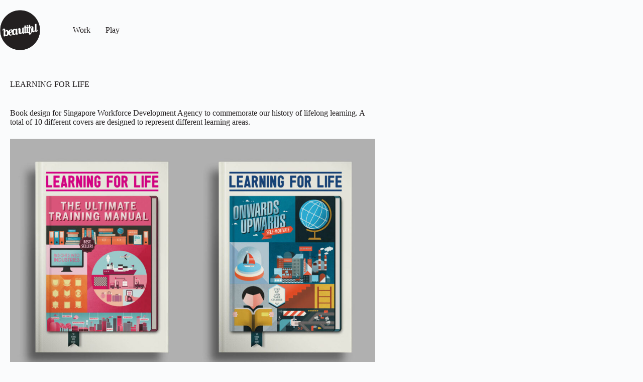

--- FILE ---
content_type: text/html; charset=UTF-8
request_url: https://abeautifuldesign.com.sg/learning-for-life/
body_size: 13470
content:
<!doctype html>
<html lang="en-US">
<head>
	
	<meta charset="UTF-8">
	<meta name="viewport" content="width=device-width, initial-scale=1, maximum-scale=5, viewport-fit=cover">
	<link rel="profile" href="https://gmpg.org/xfn/11">

	<title>LEARNING FOR LIFE &#8211; A Beautiful Design</title>
<meta name='robots' content='max-image-preview:large' />
<link rel='dns-prefetch' href='//www.googletagmanager.com' />
<link rel='dns-prefetch' href='//fonts.googleapis.com' />
<link rel="alternate" type="application/rss+xml" title="A Beautiful Design &raquo; Feed" href="https://abeautifuldesign.com.sg/feed/" />
<link rel="alternate" type="application/rss+xml" title="A Beautiful Design &raquo; Comments Feed" href="https://abeautifuldesign.com.sg/comments/feed/" />
<link rel="alternate" title="oEmbed (JSON)" type="application/json+oembed" href="https://abeautifuldesign.com.sg/wp-json/oembed/1.0/embed?url=https%3A%2F%2Fabeautifuldesign.com.sg%2Flearning-for-life%2F" />
<link rel="alternate" title="oEmbed (XML)" type="text/xml+oembed" href="https://abeautifuldesign.com.sg/wp-json/oembed/1.0/embed?url=https%3A%2F%2Fabeautifuldesign.com.sg%2Flearning-for-life%2F&#038;format=xml" />
<style id='wp-img-auto-sizes-contain-inline-css'>
img:is([sizes=auto i],[sizes^="auto," i]){contain-intrinsic-size:3000px 1500px}
/*# sourceURL=wp-img-auto-sizes-contain-inline-css */
</style>
<link rel='stylesheet' id='blocksy-dynamic-global-css' href='https://abeautifuldesign.com.sg/wp-content/uploads/blocksy/css/global.css?ver=94761' media='all' />
<link rel='stylesheet' id='wp-block-library-css' href='https://abeautifuldesign.com.sg/wp-includes/css/dist/block-library/style.min.css?ver=6.9' media='all' />
<style id='global-styles-inline-css'>
:root{--wp--preset--aspect-ratio--square: 1;--wp--preset--aspect-ratio--4-3: 4/3;--wp--preset--aspect-ratio--3-4: 3/4;--wp--preset--aspect-ratio--3-2: 3/2;--wp--preset--aspect-ratio--2-3: 2/3;--wp--preset--aspect-ratio--16-9: 16/9;--wp--preset--aspect-ratio--9-16: 9/16;--wp--preset--color--black: #000000;--wp--preset--color--cyan-bluish-gray: #abb8c3;--wp--preset--color--white: #ffffff;--wp--preset--color--pale-pink: #f78da7;--wp--preset--color--vivid-red: #cf2e2e;--wp--preset--color--luminous-vivid-orange: #ff6900;--wp--preset--color--luminous-vivid-amber: #fcb900;--wp--preset--color--light-green-cyan: #7bdcb5;--wp--preset--color--vivid-green-cyan: #00d084;--wp--preset--color--pale-cyan-blue: #8ed1fc;--wp--preset--color--vivid-cyan-blue: #0693e3;--wp--preset--color--vivid-purple: #9b51e0;--wp--preset--color--palette-color-1: var(--theme-palette-color-1, #F3C9CB);--wp--preset--color--palette-color-2: var(--theme-palette-color-2, #EC008C);--wp--preset--color--palette-color-3: var(--theme-palette-color-3, #3A4F66);--wp--preset--color--palette-color-4: var(--theme-palette-color-4, #231F20);--wp--preset--color--palette-color-5: var(--theme-palette-color-5, #e1e8ed);--wp--preset--color--palette-color-6: var(--theme-palette-color-6, #f2f5f7);--wp--preset--color--palette-color-7: var(--theme-palette-color-7, #FAFBFC);--wp--preset--color--palette-color-8: var(--theme-palette-color-8, #ffffff);--wp--preset--gradient--vivid-cyan-blue-to-vivid-purple: linear-gradient(135deg,rgb(6,147,227) 0%,rgb(155,81,224) 100%);--wp--preset--gradient--light-green-cyan-to-vivid-green-cyan: linear-gradient(135deg,rgb(122,220,180) 0%,rgb(0,208,130) 100%);--wp--preset--gradient--luminous-vivid-amber-to-luminous-vivid-orange: linear-gradient(135deg,rgb(252,185,0) 0%,rgb(255,105,0) 100%);--wp--preset--gradient--luminous-vivid-orange-to-vivid-red: linear-gradient(135deg,rgb(255,105,0) 0%,rgb(207,46,46) 100%);--wp--preset--gradient--very-light-gray-to-cyan-bluish-gray: linear-gradient(135deg,rgb(238,238,238) 0%,rgb(169,184,195) 100%);--wp--preset--gradient--cool-to-warm-spectrum: linear-gradient(135deg,rgb(74,234,220) 0%,rgb(151,120,209) 20%,rgb(207,42,186) 40%,rgb(238,44,130) 60%,rgb(251,105,98) 80%,rgb(254,248,76) 100%);--wp--preset--gradient--blush-light-purple: linear-gradient(135deg,rgb(255,206,236) 0%,rgb(152,150,240) 100%);--wp--preset--gradient--blush-bordeaux: linear-gradient(135deg,rgb(254,205,165) 0%,rgb(254,45,45) 50%,rgb(107,0,62) 100%);--wp--preset--gradient--luminous-dusk: linear-gradient(135deg,rgb(255,203,112) 0%,rgb(199,81,192) 50%,rgb(65,88,208) 100%);--wp--preset--gradient--pale-ocean: linear-gradient(135deg,rgb(255,245,203) 0%,rgb(182,227,212) 50%,rgb(51,167,181) 100%);--wp--preset--gradient--electric-grass: linear-gradient(135deg,rgb(202,248,128) 0%,rgb(113,206,126) 100%);--wp--preset--gradient--midnight: linear-gradient(135deg,rgb(2,3,129) 0%,rgb(40,116,252) 100%);--wp--preset--gradient--juicy-peach: linear-gradient(to right, #ffecd2 0%, #fcb69f 100%);--wp--preset--gradient--young-passion: linear-gradient(to right, #ff8177 0%, #ff867a 0%, #ff8c7f 21%, #f99185 52%, #cf556c 78%, #b12a5b 100%);--wp--preset--gradient--true-sunset: linear-gradient(to right, #fa709a 0%, #fee140 100%);--wp--preset--gradient--morpheus-den: linear-gradient(to top, #30cfd0 0%, #330867 100%);--wp--preset--gradient--plum-plate: linear-gradient(135deg, #667eea 0%, #764ba2 100%);--wp--preset--gradient--aqua-splash: linear-gradient(15deg, #13547a 0%, #80d0c7 100%);--wp--preset--gradient--love-kiss: linear-gradient(to top, #ff0844 0%, #ffb199 100%);--wp--preset--gradient--new-retrowave: linear-gradient(to top, #3b41c5 0%, #a981bb 49%, #ffc8a9 100%);--wp--preset--gradient--plum-bath: linear-gradient(to top, #cc208e 0%, #6713d2 100%);--wp--preset--gradient--high-flight: linear-gradient(to right, #0acffe 0%, #495aff 100%);--wp--preset--gradient--teen-party: linear-gradient(-225deg, #FF057C 0%, #8D0B93 50%, #321575 100%);--wp--preset--gradient--fabled-sunset: linear-gradient(-225deg, #231557 0%, #44107A 29%, #FF1361 67%, #FFF800 100%);--wp--preset--gradient--arielle-smile: radial-gradient(circle 248px at center, #16d9e3 0%, #30c7ec 47%, #46aef7 100%);--wp--preset--gradient--itmeo-branding: linear-gradient(180deg, #2af598 0%, #009efd 100%);--wp--preset--gradient--deep-blue: linear-gradient(to right, #6a11cb 0%, #2575fc 100%);--wp--preset--gradient--strong-bliss: linear-gradient(to right, #f78ca0 0%, #f9748f 19%, #fd868c 60%, #fe9a8b 100%);--wp--preset--gradient--sweet-period: linear-gradient(to top, #3f51b1 0%, #5a55ae 13%, #7b5fac 25%, #8f6aae 38%, #a86aa4 50%, #cc6b8e 62%, #f18271 75%, #f3a469 87%, #f7c978 100%);--wp--preset--gradient--purple-division: linear-gradient(to top, #7028e4 0%, #e5b2ca 100%);--wp--preset--gradient--cold-evening: linear-gradient(to top, #0c3483 0%, #a2b6df 100%, #6b8cce 100%, #a2b6df 100%);--wp--preset--gradient--mountain-rock: linear-gradient(to right, #868f96 0%, #596164 100%);--wp--preset--gradient--desert-hump: linear-gradient(to top, #c79081 0%, #dfa579 100%);--wp--preset--gradient--ethernal-constance: linear-gradient(to top, #09203f 0%, #537895 100%);--wp--preset--gradient--happy-memories: linear-gradient(-60deg, #ff5858 0%, #f09819 100%);--wp--preset--gradient--grown-early: linear-gradient(to top, #0ba360 0%, #3cba92 100%);--wp--preset--gradient--morning-salad: linear-gradient(-225deg, #B7F8DB 0%, #50A7C2 100%);--wp--preset--gradient--night-call: linear-gradient(-225deg, #AC32E4 0%, #7918F2 48%, #4801FF 100%);--wp--preset--gradient--mind-crawl: linear-gradient(-225deg, #473B7B 0%, #3584A7 51%, #30D2BE 100%);--wp--preset--gradient--angel-care: linear-gradient(-225deg, #FFE29F 0%, #FFA99F 48%, #FF719A 100%);--wp--preset--gradient--juicy-cake: linear-gradient(to top, #e14fad 0%, #f9d423 100%);--wp--preset--gradient--rich-metal: linear-gradient(to right, #d7d2cc 0%, #304352 100%);--wp--preset--gradient--mole-hall: linear-gradient(-20deg, #616161 0%, #9bc5c3 100%);--wp--preset--gradient--cloudy-knoxville: linear-gradient(120deg, #fdfbfb 0%, #ebedee 100%);--wp--preset--gradient--soft-grass: linear-gradient(to top, #c1dfc4 0%, #deecdd 100%);--wp--preset--gradient--saint-petersburg: linear-gradient(135deg, #f5f7fa 0%, #c3cfe2 100%);--wp--preset--gradient--everlasting-sky: linear-gradient(135deg, #fdfcfb 0%, #e2d1c3 100%);--wp--preset--gradient--kind-steel: linear-gradient(-20deg, #e9defa 0%, #fbfcdb 100%);--wp--preset--gradient--over-sun: linear-gradient(60deg, #abecd6 0%, #fbed96 100%);--wp--preset--gradient--premium-white: linear-gradient(to top, #d5d4d0 0%, #d5d4d0 1%, #eeeeec 31%, #efeeec 75%, #e9e9e7 100%);--wp--preset--gradient--clean-mirror: linear-gradient(45deg, #93a5cf 0%, #e4efe9 100%);--wp--preset--gradient--wild-apple: linear-gradient(to top, #d299c2 0%, #fef9d7 100%);--wp--preset--gradient--snow-again: linear-gradient(to top, #e6e9f0 0%, #eef1f5 100%);--wp--preset--gradient--confident-cloud: linear-gradient(to top, #dad4ec 0%, #dad4ec 1%, #f3e7e9 100%);--wp--preset--gradient--glass-water: linear-gradient(to top, #dfe9f3 0%, white 100%);--wp--preset--gradient--perfect-white: linear-gradient(-225deg, #E3FDF5 0%, #FFE6FA 100%);--wp--preset--font-size--small: 13px;--wp--preset--font-size--medium: 20px;--wp--preset--font-size--large: clamp(22px, 1.375rem + ((1vw - 3.2px) * 0.625), 30px);--wp--preset--font-size--x-large: clamp(30px, 1.875rem + ((1vw - 3.2px) * 1.563), 50px);--wp--preset--font-size--xx-large: clamp(45px, 2.813rem + ((1vw - 3.2px) * 2.734), 80px);--wp--preset--spacing--20: 0.44rem;--wp--preset--spacing--30: 0.67rem;--wp--preset--spacing--40: 1rem;--wp--preset--spacing--50: 1.5rem;--wp--preset--spacing--60: 2.25rem;--wp--preset--spacing--70: 3.38rem;--wp--preset--spacing--80: 5.06rem;--wp--preset--shadow--natural: 6px 6px 9px rgba(0, 0, 0, 0.2);--wp--preset--shadow--deep: 12px 12px 50px rgba(0, 0, 0, 0.4);--wp--preset--shadow--sharp: 6px 6px 0px rgba(0, 0, 0, 0.2);--wp--preset--shadow--outlined: 6px 6px 0px -3px rgb(255, 255, 255), 6px 6px rgb(0, 0, 0);--wp--preset--shadow--crisp: 6px 6px 0px rgb(0, 0, 0);}:root { --wp--style--global--content-size: var(--theme-block-max-width);--wp--style--global--wide-size: var(--theme-block-wide-max-width); }:where(body) { margin: 0; }.wp-site-blocks > .alignleft { float: left; margin-right: 2em; }.wp-site-blocks > .alignright { float: right; margin-left: 2em; }.wp-site-blocks > .aligncenter { justify-content: center; margin-left: auto; margin-right: auto; }:where(.wp-site-blocks) > * { margin-block-start: var(--theme-content-spacing); margin-block-end: 0; }:where(.wp-site-blocks) > :first-child { margin-block-start: 0; }:where(.wp-site-blocks) > :last-child { margin-block-end: 0; }:root { --wp--style--block-gap: var(--theme-content-spacing); }:root :where(.is-layout-flow) > :first-child{margin-block-start: 0;}:root :where(.is-layout-flow) > :last-child{margin-block-end: 0;}:root :where(.is-layout-flow) > *{margin-block-start: var(--theme-content-spacing);margin-block-end: 0;}:root :where(.is-layout-constrained) > :first-child{margin-block-start: 0;}:root :where(.is-layout-constrained) > :last-child{margin-block-end: 0;}:root :where(.is-layout-constrained) > *{margin-block-start: var(--theme-content-spacing);margin-block-end: 0;}:root :where(.is-layout-flex){gap: var(--theme-content-spacing);}:root :where(.is-layout-grid){gap: var(--theme-content-spacing);}.is-layout-flow > .alignleft{float: left;margin-inline-start: 0;margin-inline-end: 2em;}.is-layout-flow > .alignright{float: right;margin-inline-start: 2em;margin-inline-end: 0;}.is-layout-flow > .aligncenter{margin-left: auto !important;margin-right: auto !important;}.is-layout-constrained > .alignleft{float: left;margin-inline-start: 0;margin-inline-end: 2em;}.is-layout-constrained > .alignright{float: right;margin-inline-start: 2em;margin-inline-end: 0;}.is-layout-constrained > .aligncenter{margin-left: auto !important;margin-right: auto !important;}.is-layout-constrained > :where(:not(.alignleft):not(.alignright):not(.alignfull)){max-width: var(--wp--style--global--content-size);margin-left: auto !important;margin-right: auto !important;}.is-layout-constrained > .alignwide{max-width: var(--wp--style--global--wide-size);}body .is-layout-flex{display: flex;}.is-layout-flex{flex-wrap: wrap;align-items: center;}.is-layout-flex > :is(*, div){margin: 0;}body .is-layout-grid{display: grid;}.is-layout-grid > :is(*, div){margin: 0;}body{padding-top: 0px;padding-right: 0px;padding-bottom: 0px;padding-left: 0px;}:root :where(.wp-element-button, .wp-block-button__link){font-style: inherit;font-weight: inherit;letter-spacing: inherit;text-transform: inherit;}.has-black-color{color: var(--wp--preset--color--black) !important;}.has-cyan-bluish-gray-color{color: var(--wp--preset--color--cyan-bluish-gray) !important;}.has-white-color{color: var(--wp--preset--color--white) !important;}.has-pale-pink-color{color: var(--wp--preset--color--pale-pink) !important;}.has-vivid-red-color{color: var(--wp--preset--color--vivid-red) !important;}.has-luminous-vivid-orange-color{color: var(--wp--preset--color--luminous-vivid-orange) !important;}.has-luminous-vivid-amber-color{color: var(--wp--preset--color--luminous-vivid-amber) !important;}.has-light-green-cyan-color{color: var(--wp--preset--color--light-green-cyan) !important;}.has-vivid-green-cyan-color{color: var(--wp--preset--color--vivid-green-cyan) !important;}.has-pale-cyan-blue-color{color: var(--wp--preset--color--pale-cyan-blue) !important;}.has-vivid-cyan-blue-color{color: var(--wp--preset--color--vivid-cyan-blue) !important;}.has-vivid-purple-color{color: var(--wp--preset--color--vivid-purple) !important;}.has-palette-color-1-color{color: var(--wp--preset--color--palette-color-1) !important;}.has-palette-color-2-color{color: var(--wp--preset--color--palette-color-2) !important;}.has-palette-color-3-color{color: var(--wp--preset--color--palette-color-3) !important;}.has-palette-color-4-color{color: var(--wp--preset--color--palette-color-4) !important;}.has-palette-color-5-color{color: var(--wp--preset--color--palette-color-5) !important;}.has-palette-color-6-color{color: var(--wp--preset--color--palette-color-6) !important;}.has-palette-color-7-color{color: var(--wp--preset--color--palette-color-7) !important;}.has-palette-color-8-color{color: var(--wp--preset--color--palette-color-8) !important;}.has-black-background-color{background-color: var(--wp--preset--color--black) !important;}.has-cyan-bluish-gray-background-color{background-color: var(--wp--preset--color--cyan-bluish-gray) !important;}.has-white-background-color{background-color: var(--wp--preset--color--white) !important;}.has-pale-pink-background-color{background-color: var(--wp--preset--color--pale-pink) !important;}.has-vivid-red-background-color{background-color: var(--wp--preset--color--vivid-red) !important;}.has-luminous-vivid-orange-background-color{background-color: var(--wp--preset--color--luminous-vivid-orange) !important;}.has-luminous-vivid-amber-background-color{background-color: var(--wp--preset--color--luminous-vivid-amber) !important;}.has-light-green-cyan-background-color{background-color: var(--wp--preset--color--light-green-cyan) !important;}.has-vivid-green-cyan-background-color{background-color: var(--wp--preset--color--vivid-green-cyan) !important;}.has-pale-cyan-blue-background-color{background-color: var(--wp--preset--color--pale-cyan-blue) !important;}.has-vivid-cyan-blue-background-color{background-color: var(--wp--preset--color--vivid-cyan-blue) !important;}.has-vivid-purple-background-color{background-color: var(--wp--preset--color--vivid-purple) !important;}.has-palette-color-1-background-color{background-color: var(--wp--preset--color--palette-color-1) !important;}.has-palette-color-2-background-color{background-color: var(--wp--preset--color--palette-color-2) !important;}.has-palette-color-3-background-color{background-color: var(--wp--preset--color--palette-color-3) !important;}.has-palette-color-4-background-color{background-color: var(--wp--preset--color--palette-color-4) !important;}.has-palette-color-5-background-color{background-color: var(--wp--preset--color--palette-color-5) !important;}.has-palette-color-6-background-color{background-color: var(--wp--preset--color--palette-color-6) !important;}.has-palette-color-7-background-color{background-color: var(--wp--preset--color--palette-color-7) !important;}.has-palette-color-8-background-color{background-color: var(--wp--preset--color--palette-color-8) !important;}.has-black-border-color{border-color: var(--wp--preset--color--black) !important;}.has-cyan-bluish-gray-border-color{border-color: var(--wp--preset--color--cyan-bluish-gray) !important;}.has-white-border-color{border-color: var(--wp--preset--color--white) !important;}.has-pale-pink-border-color{border-color: var(--wp--preset--color--pale-pink) !important;}.has-vivid-red-border-color{border-color: var(--wp--preset--color--vivid-red) !important;}.has-luminous-vivid-orange-border-color{border-color: var(--wp--preset--color--luminous-vivid-orange) !important;}.has-luminous-vivid-amber-border-color{border-color: var(--wp--preset--color--luminous-vivid-amber) !important;}.has-light-green-cyan-border-color{border-color: var(--wp--preset--color--light-green-cyan) !important;}.has-vivid-green-cyan-border-color{border-color: var(--wp--preset--color--vivid-green-cyan) !important;}.has-pale-cyan-blue-border-color{border-color: var(--wp--preset--color--pale-cyan-blue) !important;}.has-vivid-cyan-blue-border-color{border-color: var(--wp--preset--color--vivid-cyan-blue) !important;}.has-vivid-purple-border-color{border-color: var(--wp--preset--color--vivid-purple) !important;}.has-palette-color-1-border-color{border-color: var(--wp--preset--color--palette-color-1) !important;}.has-palette-color-2-border-color{border-color: var(--wp--preset--color--palette-color-2) !important;}.has-palette-color-3-border-color{border-color: var(--wp--preset--color--palette-color-3) !important;}.has-palette-color-4-border-color{border-color: var(--wp--preset--color--palette-color-4) !important;}.has-palette-color-5-border-color{border-color: var(--wp--preset--color--palette-color-5) !important;}.has-palette-color-6-border-color{border-color: var(--wp--preset--color--palette-color-6) !important;}.has-palette-color-7-border-color{border-color: var(--wp--preset--color--palette-color-7) !important;}.has-palette-color-8-border-color{border-color: var(--wp--preset--color--palette-color-8) !important;}.has-vivid-cyan-blue-to-vivid-purple-gradient-background{background: var(--wp--preset--gradient--vivid-cyan-blue-to-vivid-purple) !important;}.has-light-green-cyan-to-vivid-green-cyan-gradient-background{background: var(--wp--preset--gradient--light-green-cyan-to-vivid-green-cyan) !important;}.has-luminous-vivid-amber-to-luminous-vivid-orange-gradient-background{background: var(--wp--preset--gradient--luminous-vivid-amber-to-luminous-vivid-orange) !important;}.has-luminous-vivid-orange-to-vivid-red-gradient-background{background: var(--wp--preset--gradient--luminous-vivid-orange-to-vivid-red) !important;}.has-very-light-gray-to-cyan-bluish-gray-gradient-background{background: var(--wp--preset--gradient--very-light-gray-to-cyan-bluish-gray) !important;}.has-cool-to-warm-spectrum-gradient-background{background: var(--wp--preset--gradient--cool-to-warm-spectrum) !important;}.has-blush-light-purple-gradient-background{background: var(--wp--preset--gradient--blush-light-purple) !important;}.has-blush-bordeaux-gradient-background{background: var(--wp--preset--gradient--blush-bordeaux) !important;}.has-luminous-dusk-gradient-background{background: var(--wp--preset--gradient--luminous-dusk) !important;}.has-pale-ocean-gradient-background{background: var(--wp--preset--gradient--pale-ocean) !important;}.has-electric-grass-gradient-background{background: var(--wp--preset--gradient--electric-grass) !important;}.has-midnight-gradient-background{background: var(--wp--preset--gradient--midnight) !important;}.has-juicy-peach-gradient-background{background: var(--wp--preset--gradient--juicy-peach) !important;}.has-young-passion-gradient-background{background: var(--wp--preset--gradient--young-passion) !important;}.has-true-sunset-gradient-background{background: var(--wp--preset--gradient--true-sunset) !important;}.has-morpheus-den-gradient-background{background: var(--wp--preset--gradient--morpheus-den) !important;}.has-plum-plate-gradient-background{background: var(--wp--preset--gradient--plum-plate) !important;}.has-aqua-splash-gradient-background{background: var(--wp--preset--gradient--aqua-splash) !important;}.has-love-kiss-gradient-background{background: var(--wp--preset--gradient--love-kiss) !important;}.has-new-retrowave-gradient-background{background: var(--wp--preset--gradient--new-retrowave) !important;}.has-plum-bath-gradient-background{background: var(--wp--preset--gradient--plum-bath) !important;}.has-high-flight-gradient-background{background: var(--wp--preset--gradient--high-flight) !important;}.has-teen-party-gradient-background{background: var(--wp--preset--gradient--teen-party) !important;}.has-fabled-sunset-gradient-background{background: var(--wp--preset--gradient--fabled-sunset) !important;}.has-arielle-smile-gradient-background{background: var(--wp--preset--gradient--arielle-smile) !important;}.has-itmeo-branding-gradient-background{background: var(--wp--preset--gradient--itmeo-branding) !important;}.has-deep-blue-gradient-background{background: var(--wp--preset--gradient--deep-blue) !important;}.has-strong-bliss-gradient-background{background: var(--wp--preset--gradient--strong-bliss) !important;}.has-sweet-period-gradient-background{background: var(--wp--preset--gradient--sweet-period) !important;}.has-purple-division-gradient-background{background: var(--wp--preset--gradient--purple-division) !important;}.has-cold-evening-gradient-background{background: var(--wp--preset--gradient--cold-evening) !important;}.has-mountain-rock-gradient-background{background: var(--wp--preset--gradient--mountain-rock) !important;}.has-desert-hump-gradient-background{background: var(--wp--preset--gradient--desert-hump) !important;}.has-ethernal-constance-gradient-background{background: var(--wp--preset--gradient--ethernal-constance) !important;}.has-happy-memories-gradient-background{background: var(--wp--preset--gradient--happy-memories) !important;}.has-grown-early-gradient-background{background: var(--wp--preset--gradient--grown-early) !important;}.has-morning-salad-gradient-background{background: var(--wp--preset--gradient--morning-salad) !important;}.has-night-call-gradient-background{background: var(--wp--preset--gradient--night-call) !important;}.has-mind-crawl-gradient-background{background: var(--wp--preset--gradient--mind-crawl) !important;}.has-angel-care-gradient-background{background: var(--wp--preset--gradient--angel-care) !important;}.has-juicy-cake-gradient-background{background: var(--wp--preset--gradient--juicy-cake) !important;}.has-rich-metal-gradient-background{background: var(--wp--preset--gradient--rich-metal) !important;}.has-mole-hall-gradient-background{background: var(--wp--preset--gradient--mole-hall) !important;}.has-cloudy-knoxville-gradient-background{background: var(--wp--preset--gradient--cloudy-knoxville) !important;}.has-soft-grass-gradient-background{background: var(--wp--preset--gradient--soft-grass) !important;}.has-saint-petersburg-gradient-background{background: var(--wp--preset--gradient--saint-petersburg) !important;}.has-everlasting-sky-gradient-background{background: var(--wp--preset--gradient--everlasting-sky) !important;}.has-kind-steel-gradient-background{background: var(--wp--preset--gradient--kind-steel) !important;}.has-over-sun-gradient-background{background: var(--wp--preset--gradient--over-sun) !important;}.has-premium-white-gradient-background{background: var(--wp--preset--gradient--premium-white) !important;}.has-clean-mirror-gradient-background{background: var(--wp--preset--gradient--clean-mirror) !important;}.has-wild-apple-gradient-background{background: var(--wp--preset--gradient--wild-apple) !important;}.has-snow-again-gradient-background{background: var(--wp--preset--gradient--snow-again) !important;}.has-confident-cloud-gradient-background{background: var(--wp--preset--gradient--confident-cloud) !important;}.has-glass-water-gradient-background{background: var(--wp--preset--gradient--glass-water) !important;}.has-perfect-white-gradient-background{background: var(--wp--preset--gradient--perfect-white) !important;}.has-small-font-size{font-size: var(--wp--preset--font-size--small) !important;}.has-medium-font-size{font-size: var(--wp--preset--font-size--medium) !important;}.has-large-font-size{font-size: var(--wp--preset--font-size--large) !important;}.has-x-large-font-size{font-size: var(--wp--preset--font-size--x-large) !important;}.has-xx-large-font-size{font-size: var(--wp--preset--font-size--xx-large) !important;}
:root :where(.wp-block-pullquote){font-size: clamp(0.984em, 0.984rem + ((1vw - 0.2em) * 0.645), 1.5em);line-height: 1.6;}
/*# sourceURL=global-styles-inline-css */
</style>
<link rel='stylesheet' id='parent-style-css' href='https://abeautifuldesign.com.sg/wp-content/themes/blocksy/style.css?ver=6.9' media='all' />
<link rel='stylesheet' id='blocksy-child-style-css' href='https://abeautifuldesign.com.sg/wp-content/themes/blocksy-child/style.css?ver=6.9' media='all' />
<link rel='stylesheet' id='blocksy-fonts-font-source-google-css' href='https://fonts.googleapis.com/css2?family=Inter:wght@400;500;600;700&#038;display=swap' media='all' />
<link rel='stylesheet' id='ct-main-styles-css' href='https://abeautifuldesign.com.sg/wp-content/themes/blocksy/static/bundle/main.min.css?ver=2.1.25' media='all' />
<link rel='stylesheet' id='ct-elementor-styles-css' href='https://abeautifuldesign.com.sg/wp-content/themes/blocksy/static/bundle/elementor-frontend.min.css?ver=2.1.25' media='all' />
<link rel='stylesheet' id='elementor-frontend-css' href='https://abeautifuldesign.com.sg/wp-content/plugins/elementor/assets/css/frontend.min.css?ver=3.34.2' media='all' />
<link rel='stylesheet' id='widget-image-css' href='https://abeautifuldesign.com.sg/wp-content/plugins/elementor/assets/css/widget-image.min.css?ver=3.34.2' media='all' />
<link rel='stylesheet' id='widget-heading-css' href='https://abeautifuldesign.com.sg/wp-content/plugins/elementor/assets/css/widget-heading.min.css?ver=3.34.2' media='all' />
<link rel='stylesheet' id='elementor-icons-css' href='https://abeautifuldesign.com.sg/wp-content/plugins/elementor/assets/lib/eicons/css/elementor-icons.min.css?ver=5.46.0' media='all' />
<link rel='stylesheet' id='elementor-post-5-css' href='https://abeautifuldesign.com.sg/wp-content/uploads/elementor/css/post-5.css?ver=1769140284' media='all' />
<link rel='stylesheet' id='elementor-post-166-css' href='https://abeautifuldesign.com.sg/wp-content/uploads/elementor/css/post-166.css?ver=1769140285' media='all' />
<link rel='stylesheet' id='elementor-post-162-css' href='https://abeautifuldesign.com.sg/wp-content/uploads/elementor/css/post-162.css?ver=1769140652' media='all' />
<link rel='stylesheet' id='elementor-gf-local-roboto-css' href='https://abeautifuldesign.com.sg/wp-content/uploads/elementor/google-fonts/css/roboto.css?ver=1751421393' media='all' />
<link rel='stylesheet' id='elementor-gf-local-robotoslab-css' href='https://abeautifuldesign.com.sg/wp-content/uploads/elementor/google-fonts/css/robotoslab.css?ver=1751421398' media='all' />
<script src="https://abeautifuldesign.com.sg/wp-includes/js/jquery/jquery.min.js?ver=3.7.1" id="jquery-core-js"></script>
<script src="https://abeautifuldesign.com.sg/wp-includes/js/jquery/jquery-migrate.min.js?ver=3.4.1" id="jquery-migrate-js"></script>

<!-- Google tag (gtag.js) snippet added by Site Kit -->
<!-- Google Analytics snippet added by Site Kit -->
<script src="https://www.googletagmanager.com/gtag/js?id=G-VECR5PQG06" id="google_gtagjs-js" async></script>
<script id="google_gtagjs-js-after">
window.dataLayer = window.dataLayer || [];function gtag(){dataLayer.push(arguments);}
gtag("set","linker",{"domains":["abeautifuldesign.com.sg"]});
gtag("js", new Date());
gtag("set", "developer_id.dZTNiMT", true);
gtag("config", "G-VECR5PQG06");
//# sourceURL=google_gtagjs-js-after
</script>
<link rel="https://api.w.org/" href="https://abeautifuldesign.com.sg/wp-json/" /><link rel="alternate" title="JSON" type="application/json" href="https://abeautifuldesign.com.sg/wp-json/wp/v2/posts/427" /><link rel="EditURI" type="application/rsd+xml" title="RSD" href="https://abeautifuldesign.com.sg/xmlrpc.php?rsd" />
<meta name="generator" content="WordPress 6.9" />
<link rel="canonical" href="https://abeautifuldesign.com.sg/learning-for-life/" />
<link rel='shortlink' href='https://abeautifuldesign.com.sg/?p=427' />
<meta name="generator" content="Site Kit by Google 1.170.0" /><noscript><link rel='stylesheet' href='https://abeautifuldesign.com.sg/wp-content/themes/blocksy/static/bundle/no-scripts.min.css' type='text/css'></noscript>
<style id="ct-main-styles-inline-css">[data-header*="type-1"] {--has-transparent-header:1;}</style>
<meta name="generator" content="Elementor 3.34.2; features: additional_custom_breakpoints; settings: css_print_method-external, google_font-enabled, font_display-swap">
			<style>
				.e-con.e-parent:nth-of-type(n+4):not(.e-lazyloaded):not(.e-no-lazyload),
				.e-con.e-parent:nth-of-type(n+4):not(.e-lazyloaded):not(.e-no-lazyload) * {
					background-image: none !important;
				}
				@media screen and (max-height: 1024px) {
					.e-con.e-parent:nth-of-type(n+3):not(.e-lazyloaded):not(.e-no-lazyload),
					.e-con.e-parent:nth-of-type(n+3):not(.e-lazyloaded):not(.e-no-lazyload) * {
						background-image: none !important;
					}
				}
				@media screen and (max-height: 640px) {
					.e-con.e-parent:nth-of-type(n+2):not(.e-lazyloaded):not(.e-no-lazyload),
					.e-con.e-parent:nth-of-type(n+2):not(.e-lazyloaded):not(.e-no-lazyload) * {
						background-image: none !important;
					}
				}
			</style>
			<link rel="icon" href="https://abeautifuldesign.com.sg/wp-content/uploads/2022/12/cropped-abeautifuldesign-logo-32x32.png" sizes="32x32" />
<link rel="icon" href="https://abeautifuldesign.com.sg/wp-content/uploads/2022/12/cropped-abeautifuldesign-logo-192x192.png" sizes="192x192" />
<link rel="apple-touch-icon" href="https://abeautifuldesign.com.sg/wp-content/uploads/2022/12/cropped-abeautifuldesign-logo-180x180.png" />
<meta name="msapplication-TileImage" content="https://abeautifuldesign.com.sg/wp-content/uploads/2022/12/cropped-abeautifuldesign-logo-270x270.png" />
	</head>


<body class="wp-singular post-template-default single single-post postid-427 single-format-standard wp-custom-logo wp-embed-responsive wp-theme-blocksy wp-child-theme-blocksy-child elementor-default elementor-kit-5 elementor-page-162 ct-elementor-default-template" data-link="type-2" data-prefix="single_blog_post" data-header="type-1" data-footer="type-1" itemscope="itemscope" itemtype="https://schema.org/Blog">

<a class="skip-link screen-reader-text" href="#main">Skip to content</a><div class="ct-drawer-canvas" data-location="start"></div>
<div id="main-container">
	<header id="header" class="ct-header" data-id="type-1" itemscope="" itemtype="https://schema.org/WPHeader"><div data-device="desktop" data-transparent=""><div data-row="middle" data-column-set="1" data-transparent-row="yes"><div class="ct-container-fluid"><div data-column="start" data-placements="1"><div data-items="primary">
<div	class="site-branding"
	data-id="logo"		itemscope="itemscope" itemtype="https://schema.org/Organization">

			<a href="https://abeautifuldesign.com.sg/" class="site-logo-container" rel="home" itemprop="url" ><img loading="lazy" width="512" height="512" src="https://abeautifuldesign.com.sg/wp-content/uploads/2022/12/abeautifuldesign-logo.png" class="default-logo" alt="A Beautiful Design" decoding="async" srcset="https://abeautifuldesign.com.sg/wp-content/uploads/2022/12/abeautifuldesign-logo.png 512w, https://abeautifuldesign.com.sg/wp-content/uploads/2022/12/abeautifuldesign-logo-300x300.png 300w, https://abeautifuldesign.com.sg/wp-content/uploads/2022/12/abeautifuldesign-logo-150x150.png 150w" sizes="(max-width: 512px) 100vw, 512px" /></a>	
	</div>


<nav
	id="header-menu-1"
	class="header-menu-1 menu-container"
	data-id="menu" data-interaction="hover"	data-menu="type-1"
	data-dropdown="type-1:simple"		data-responsive="no"	itemscope="" itemtype="https://schema.org/SiteNavigationElement"	aria-label="MainNav">

	<ul id="menu-mainnav" class="menu"><li id="menu-item-36" class="menu-item menu-item-type-post_type menu-item-object-page menu-item-36"><a href="https://abeautifuldesign.com.sg/work/" class="ct-menu-link">Work</a></li>
<li id="menu-item-35" class="menu-item menu-item-type-post_type menu-item-object-page menu-item-35"><a href="https://abeautifuldesign.com.sg/play/" class="ct-menu-link">Play</a></li>
</ul></nav>

</div></div></div></div></div><div data-device="mobile" data-transparent=""><div data-row="middle" data-column-set="1" data-transparent-row="yes"><div class="ct-container-fluid"><div data-column="start" data-placements="1"><div data-items="primary">
<div	class="site-branding"
	data-id="logo"		>

			<a href="https://abeautifuldesign.com.sg/" class="site-logo-container" rel="home" itemprop="url" ><img loading="lazy" width="512" height="512" src="https://abeautifuldesign.com.sg/wp-content/uploads/2022/12/abeautifuldesign-logo.png" class="default-logo" alt="A Beautiful Design" decoding="async" srcset="https://abeautifuldesign.com.sg/wp-content/uploads/2022/12/abeautifuldesign-logo.png 512w, https://abeautifuldesign.com.sg/wp-content/uploads/2022/12/abeautifuldesign-logo-300x300.png 300w, https://abeautifuldesign.com.sg/wp-content/uploads/2022/12/abeautifuldesign-logo-150x150.png 150w" sizes="(max-width: 512px) 100vw, 512px" /></a>	
	</div>


<nav
	class="mobile-menu-inline menu-container "
	data-id="mobile-menu-secondary"		itemscope="" itemtype="https://schema.org/SiteNavigationElement"	aria-label="MainNav">

	<ul id="menu-mainnav-1" class="menu"><li class="menu-item menu-item-type-post_type menu-item-object-page menu-item-36"><a href="https://abeautifuldesign.com.sg/work/" class="ct-menu-link">Work</a></li>
<li class="menu-item menu-item-type-post_type menu-item-object-page menu-item-35"><a href="https://abeautifuldesign.com.sg/play/" class="ct-menu-link">Play</a></li>
</ul></nav>

</div></div></div></div></div></header>
	<main id="main" class="site-main hfeed" itemscope="itemscope" itemtype="https://schema.org/CreativeWork">

				<div data-elementor-type="single-post" data-elementor-id="162" class="elementor elementor-162 elementor-location-single post-427 post type-post status-publish format-standard has-post-thumbnail hentry category-work" data-elementor-post-type="elementor_library">
					<section class="elementor-section elementor-top-section elementor-element elementor-element-7ebe9e4 ct-section-stretched elementor-section-boxed elementor-section-height-default elementor-section-height-default" data-id="7ebe9e4" data-element_type="section">
						<div class="elementor-container elementor-column-gap-default">
					<div class="elementor-column elementor-col-100 elementor-top-column elementor-element elementor-element-b6d5511" data-id="b6d5511" data-element_type="column">
			<div class="elementor-widget-wrap elementor-element-populated">
						<section class="elementor-section elementor-inner-section elementor-element elementor-element-065afd9 elementor-section-boxed elementor-section-height-default elementor-section-height-default" data-id="065afd9" data-element_type="section">
						<div class="elementor-container elementor-column-gap-default">
					<div class="elementor-column elementor-col-100 elementor-inner-column elementor-element elementor-element-5889e3d" data-id="5889e3d" data-element_type="column">
			<div class="elementor-widget-wrap elementor-element-populated">
						<div class="elementor-element elementor-element-64e7807 elementor-widget elementor-widget-heading" data-id="64e7807" data-element_type="widget" data-widget_type="heading.default">
				<div class="elementor-widget-container">
					<h1 class="elementor-heading-title elementor-size-default">LEARNING FOR LIFE</h1>				</div>
				</div>
					</div>
		</div>
					</div>
		</section>
				<section class="elementor-section elementor-inner-section elementor-element elementor-element-2299405 elementor-section-boxed elementor-section-height-default elementor-section-height-default" data-id="2299405" data-element_type="section">
						<div class="elementor-container elementor-column-gap-default">
					<div class="elementor-column elementor-col-66 elementor-inner-column elementor-element elementor-element-73e9488" data-id="73e9488" data-element_type="column">
			<div class="elementor-widget-wrap elementor-element-populated">
						<div class="elementor-element elementor-element-f087c75 elementor-widget elementor-widget-theme-post-content" data-id="f087c75" data-element_type="widget" data-widget_type="theme-post-content.default">
				<div class="elementor-widget-container">
					
<p>Book design for Singapore Workforce Development Agency to commemorate our history of lifelong learning. A total of 10 different covers are designed to represent different learning areas.</p>



<figure class="wp-block-image size-large"><img fetchpriority="high" fetchpriority="high" decoding="async" width="1024" height="1024" src="https://abeautifuldesign.com.sg/wp-content/uploads/2023/01/lff1-1024x1024.jpg" alt="" class="wp-image-428" srcset="https://abeautifuldesign.com.sg/wp-content/uploads/2023/01/lff1-1024x1024.jpg 1024w, https://abeautifuldesign.com.sg/wp-content/uploads/2023/01/lff1-300x300.jpg 300w, https://abeautifuldesign.com.sg/wp-content/uploads/2023/01/lff1-150x150.jpg 150w, https://abeautifuldesign.com.sg/wp-content/uploads/2023/01/lff1-768x768.jpg 768w, https://abeautifuldesign.com.sg/wp-content/uploads/2023/01/lff1.jpg 1500w" sizes="(max-width: 1024px) 100vw, 1024px" /></figure>



<figure class="wp-block-image size-large"><img decoding="async" width="1024" height="1024" src="https://abeautifuldesign.com.sg/wp-content/uploads/2023/01/lff2-1024x1024.jpg" alt="" class="wp-image-429" srcset="https://abeautifuldesign.com.sg/wp-content/uploads/2023/01/lff2-1024x1024.jpg 1024w, https://abeautifuldesign.com.sg/wp-content/uploads/2023/01/lff2-300x300.jpg 300w, https://abeautifuldesign.com.sg/wp-content/uploads/2023/01/lff2-150x150.jpg 150w, https://abeautifuldesign.com.sg/wp-content/uploads/2023/01/lff2-768x768.jpg 768w, https://abeautifuldesign.com.sg/wp-content/uploads/2023/01/lff2.jpg 1500w" sizes="(max-width: 1024px) 100vw, 1024px" /></figure>



<figure class="wp-block-image size-large"><img decoding="async" width="1024" height="1024" src="https://abeautifuldesign.com.sg/wp-content/uploads/2023/01/lff3-1024x1024.jpg" alt="" class="wp-image-430" srcset="https://abeautifuldesign.com.sg/wp-content/uploads/2023/01/lff3-1024x1024.jpg 1024w, https://abeautifuldesign.com.sg/wp-content/uploads/2023/01/lff3-300x300.jpg 300w, https://abeautifuldesign.com.sg/wp-content/uploads/2023/01/lff3-150x150.jpg 150w, https://abeautifuldesign.com.sg/wp-content/uploads/2023/01/lff3-768x768.jpg 768w, https://abeautifuldesign.com.sg/wp-content/uploads/2023/01/lff3.jpg 1500w" sizes="(max-width: 1024px) 100vw, 1024px" /></figure>



<figure class="wp-block-image size-large"><img loading="lazy" loading="lazy" decoding="async" width="1024" height="1024" src="https://abeautifuldesign.com.sg/wp-content/uploads/2023/01/lff4-1024x1024.jpg" alt="" class="wp-image-431" srcset="https://abeautifuldesign.com.sg/wp-content/uploads/2023/01/lff4-1024x1024.jpg 1024w, https://abeautifuldesign.com.sg/wp-content/uploads/2023/01/lff4-300x300.jpg 300w, https://abeautifuldesign.com.sg/wp-content/uploads/2023/01/lff4-150x150.jpg 150w, https://abeautifuldesign.com.sg/wp-content/uploads/2023/01/lff4-768x768.jpg 768w, https://abeautifuldesign.com.sg/wp-content/uploads/2023/01/lff4.jpg 1500w" sizes="(max-width: 1024px) 100vw, 1024px" /></figure>



<figure class="wp-block-image size-large"><img loading="lazy" loading="lazy" decoding="async" width="1024" height="1024" src="https://abeautifuldesign.com.sg/wp-content/uploads/2023/01/lff5-1024x1024.jpg" alt="" class="wp-image-432" srcset="https://abeautifuldesign.com.sg/wp-content/uploads/2023/01/lff5-1024x1024.jpg 1024w, https://abeautifuldesign.com.sg/wp-content/uploads/2023/01/lff5-300x300.jpg 300w, https://abeautifuldesign.com.sg/wp-content/uploads/2023/01/lff5-150x150.jpg 150w, https://abeautifuldesign.com.sg/wp-content/uploads/2023/01/lff5-768x768.jpg 768w, https://abeautifuldesign.com.sg/wp-content/uploads/2023/01/lff5.jpg 1500w" sizes="(max-width: 1024px) 100vw, 1024px" /></figure>



<figure class="wp-block-image size-large"><img loading="lazy" loading="lazy" decoding="async" width="1024" height="1024" src="https://abeautifuldesign.com.sg/wp-content/uploads/2023/01/lff6-1024x1024.jpg" alt="" class="wp-image-433" srcset="https://abeautifuldesign.com.sg/wp-content/uploads/2023/01/lff6-1024x1024.jpg 1024w, https://abeautifuldesign.com.sg/wp-content/uploads/2023/01/lff6-300x300.jpg 300w, https://abeautifuldesign.com.sg/wp-content/uploads/2023/01/lff6-150x150.jpg 150w, https://abeautifuldesign.com.sg/wp-content/uploads/2023/01/lff6-768x768.jpg 768w, https://abeautifuldesign.com.sg/wp-content/uploads/2023/01/lff6.jpg 1500w" sizes="(max-width: 1024px) 100vw, 1024px" /></figure>



<figure class="wp-block-image size-large"><img loading="lazy" loading="lazy" decoding="async" width="1024" height="1024" src="https://abeautifuldesign.com.sg/wp-content/uploads/2023/01/lff7-1024x1024.jpg" alt="" class="wp-image-435" srcset="https://abeautifuldesign.com.sg/wp-content/uploads/2023/01/lff7-1024x1024.jpg 1024w, https://abeautifuldesign.com.sg/wp-content/uploads/2023/01/lff7-300x300.jpg 300w, https://abeautifuldesign.com.sg/wp-content/uploads/2023/01/lff7-150x150.jpg 150w, https://abeautifuldesign.com.sg/wp-content/uploads/2023/01/lff7-768x768.jpg 768w, https://abeautifuldesign.com.sg/wp-content/uploads/2023/01/lff7.jpg 1500w" sizes="(max-width: 1024px) 100vw, 1024px" /></figure>



<figure class="wp-block-image size-large"><img loading="lazy" loading="lazy" decoding="async" width="1024" height="1024" src="https://abeautifuldesign.com.sg/wp-content/uploads/2023/01/lff8-1024x1024.jpg" alt="" class="wp-image-436" srcset="https://abeautifuldesign.com.sg/wp-content/uploads/2023/01/lff8-1024x1024.jpg 1024w, https://abeautifuldesign.com.sg/wp-content/uploads/2023/01/lff8-300x300.jpg 300w, https://abeautifuldesign.com.sg/wp-content/uploads/2023/01/lff8-150x150.jpg 150w, https://abeautifuldesign.com.sg/wp-content/uploads/2023/01/lff8-768x768.jpg 768w, https://abeautifuldesign.com.sg/wp-content/uploads/2023/01/lff8.jpg 1500w" sizes="(max-width: 1024px) 100vw, 1024px" /></figure>



<figure class="wp-block-image size-large"><img loading="lazy" loading="lazy" decoding="async" width="1024" height="1024" src="https://abeautifuldesign.com.sg/wp-content/uploads/2023/01/lff9-1024x1024.jpg" alt="" class="wp-image-437" srcset="https://abeautifuldesign.com.sg/wp-content/uploads/2023/01/lff9-1024x1024.jpg 1024w, https://abeautifuldesign.com.sg/wp-content/uploads/2023/01/lff9-300x300.jpg 300w, https://abeautifuldesign.com.sg/wp-content/uploads/2023/01/lff9-150x150.jpg 150w, https://abeautifuldesign.com.sg/wp-content/uploads/2023/01/lff9-768x768.jpg 768w, https://abeautifuldesign.com.sg/wp-content/uploads/2023/01/lff9.jpg 1500w" sizes="(max-width: 1024px) 100vw, 1024px" /></figure>



<figure class="wp-block-image size-large"><img loading="lazy" loading="lazy" decoding="async" width="1024" height="1024" src="https://abeautifuldesign.com.sg/wp-content/uploads/2023/01/lff10-1024x1024.jpg" alt="" class="wp-image-438" srcset="https://abeautifuldesign.com.sg/wp-content/uploads/2023/01/lff10-1024x1024.jpg 1024w, https://abeautifuldesign.com.sg/wp-content/uploads/2023/01/lff10-300x300.jpg 300w, https://abeautifuldesign.com.sg/wp-content/uploads/2023/01/lff10-150x150.jpg 150w, https://abeautifuldesign.com.sg/wp-content/uploads/2023/01/lff10-768x768.jpg 768w, https://abeautifuldesign.com.sg/wp-content/uploads/2023/01/lff10.jpg 1500w" sizes="(max-width: 1024px) 100vw, 1024px" /></figure>



<figure class="wp-block-image size-large"><img loading="lazy" loading="lazy" decoding="async" width="1024" height="1024" src="https://abeautifuldesign.com.sg/wp-content/uploads/2023/01/lff11-1024x1024.jpg" alt="" class="wp-image-439" srcset="https://abeautifuldesign.com.sg/wp-content/uploads/2023/01/lff11-1024x1024.jpg 1024w, https://abeautifuldesign.com.sg/wp-content/uploads/2023/01/lff11-300x300.jpg 300w, https://abeautifuldesign.com.sg/wp-content/uploads/2023/01/lff11-150x150.jpg 150w, https://abeautifuldesign.com.sg/wp-content/uploads/2023/01/lff11-768x768.jpg 768w, https://abeautifuldesign.com.sg/wp-content/uploads/2023/01/lff11.jpg 1500w" sizes="(max-width: 1024px) 100vw, 1024px" /></figure>
				</div>
				</div>
					</div>
		</div>
				<div class="elementor-column elementor-col-33 elementor-inner-column elementor-element elementor-element-1210480" data-id="1210480" data-element_type="column">
			<div class="elementor-widget-wrap">
							</div>
		</div>
					</div>
		</section>
					</div>
		</div>
					</div>
		</section>
				</div>
			</main>

			<footer data-elementor-type="footer" data-elementor-id="166" class="elementor elementor-166 elementor-location-footer" data-elementor-post-type="elementor_library">
					<section class="elementor-section elementor-top-section elementor-element elementor-element-7fd108f ct-section-stretched elementor-section-boxed elementor-section-height-default elementor-section-height-default" data-id="7fd108f" data-element_type="section">
						<div class="elementor-container elementor-column-gap-default">
					<div class="elementor-column elementor-col-100 elementor-top-column elementor-element elementor-element-738800f" data-id="738800f" data-element_type="column">
			<div class="elementor-widget-wrap elementor-element-populated">
						<section class="elementor-section elementor-inner-section elementor-element elementor-element-066bfae elementor-section-boxed elementor-section-height-default elementor-section-height-default" data-id="066bfae" data-element_type="section">
						<div class="elementor-container elementor-column-gap-default">
					<div class="elementor-column elementor-col-50 elementor-inner-column elementor-element elementor-element-8a20a71" data-id="8a20a71" data-element_type="column">
			<div class="elementor-widget-wrap elementor-element-populated">
						<div class="elementor-element elementor-element-c8f592a elementor-widget__width-auto elementor-widget elementor-widget-image" data-id="c8f592a" data-element_type="widget" data-widget_type="image.default">
				<div class="elementor-widget-container">
																<a href="https://abeautifuldesign.com.sg">
							<img loading="lazy" width="512" height="512" src="https://abeautifuldesign.com.sg/wp-content/uploads/2022/12/abeautifuldesign-logo.png" class="attachment-full size-full wp-image-17" alt="" srcset="https://abeautifuldesign.com.sg/wp-content/uploads/2022/12/abeautifuldesign-logo.png 512w, https://abeautifuldesign.com.sg/wp-content/uploads/2022/12/abeautifuldesign-logo-300x300.png 300w, https://abeautifuldesign.com.sg/wp-content/uploads/2022/12/abeautifuldesign-logo-150x150.png 150w" sizes="(max-width: 512px) 100vw, 512px" />								</a>
															</div>
				</div>
				<div class="elementor-element elementor-element-b8acd8e elementor-widget__width-auto elementor-widget elementor-widget-text-editor" data-id="b8acd8e" data-element_type="widget" data-widget_type="text-editor.default">
				<div class="elementor-widget-container">
									<p>© A Beautiful Design</p>								</div>
				</div>
					</div>
		</div>
				<div class="elementor-column elementor-col-50 elementor-inner-column elementor-element elementor-element-87c2141" data-id="87c2141" data-element_type="column">
			<div class="elementor-widget-wrap">
							</div>
		</div>
					</div>
		</section>
					</div>
		</div>
					</div>
		</section>
				</footer>
		</div>

<script type="speculationrules">
{"prefetch":[{"source":"document","where":{"and":[{"href_matches":"/*"},{"not":{"href_matches":["/wp-*.php","/wp-admin/*","/wp-content/uploads/*","/wp-content/*","/wp-content/plugins/*","/wp-content/themes/blocksy-child/*","/wp-content/themes/blocksy/*","/*\\?(.+)"]}},{"not":{"selector_matches":"a[rel~=\"nofollow\"]"}},{"not":{"selector_matches":".no-prefetch, .no-prefetch a"}}]},"eagerness":"conservative"}]}
</script>
			<script>
				const lazyloadRunObserver = () => {
					const lazyloadBackgrounds = document.querySelectorAll( `.e-con.e-parent:not(.e-lazyloaded)` );
					const lazyloadBackgroundObserver = new IntersectionObserver( ( entries ) => {
						entries.forEach( ( entry ) => {
							if ( entry.isIntersecting ) {
								let lazyloadBackground = entry.target;
								if( lazyloadBackground ) {
									lazyloadBackground.classList.add( 'e-lazyloaded' );
								}
								lazyloadBackgroundObserver.unobserve( entry.target );
							}
						});
					}, { rootMargin: '200px 0px 200px 0px' } );
					lazyloadBackgrounds.forEach( ( lazyloadBackground ) => {
						lazyloadBackgroundObserver.observe( lazyloadBackground );
					} );
				};
				const events = [
					'DOMContentLoaded',
					'elementor/lazyload/observe',
				];
				events.forEach( ( event ) => {
					document.addEventListener( event, lazyloadRunObserver );
				} );
			</script>
			<script id="ct-scripts-js-extra">
var ct_localizations = {"ajax_url":"https://abeautifuldesign.com.sg/wp-admin/admin-ajax.php","public_url":"https://abeautifuldesign.com.sg/wp-content/themes/blocksy/static/bundle/","rest_url":"https://abeautifuldesign.com.sg/wp-json/","search_url":"https://abeautifuldesign.com.sg/search/QUERY_STRING/","show_more_text":"Show more","more_text":"More","search_live_results":"Search results","search_live_no_results":"No results","search_live_no_result":"No results","search_live_one_result":"You got %s result. Please press Tab to select it.","search_live_many_results":"You got %s results. Please press Tab to select one.","search_live_stock_status_texts":{"instock":"In stock","outofstock":"Out of stock"},"clipboard_copied":"Copied!","clipboard_failed":"Failed to Copy","expand_submenu":"Expand dropdown menu","collapse_submenu":"Collapse dropdown menu","dynamic_js_chunks":[{"id":"blocksy_pro_micro_popups","selector":".ct-popup","url":"https://abeautifuldesign.com.sg/wp-content/plugins/blocksy-companion-pro/framework/premium/static/bundle/micro-popups.js?ver=2.1.25"},{"id":"blocksy_sticky_header","selector":"header [data-sticky]","url":"https://abeautifuldesign.com.sg/wp-content/plugins/blocksy-companion-pro/static/bundle/sticky.js?ver=2.1.25"}],"dynamic_styles":{"lazy_load":"https://abeautifuldesign.com.sg/wp-content/themes/blocksy/static/bundle/non-critical-styles.min.css?ver=2.1.25","search_lazy":"https://abeautifuldesign.com.sg/wp-content/themes/blocksy/static/bundle/non-critical-search-styles.min.css?ver=2.1.25","back_to_top":"https://abeautifuldesign.com.sg/wp-content/themes/blocksy/static/bundle/back-to-top.min.css?ver=2.1.25"},"dynamic_styles_selectors":[{"selector":".ct-header-cart, #woo-cart-panel","url":"https://abeautifuldesign.com.sg/wp-content/themes/blocksy/static/bundle/cart-header-element-lazy.min.css?ver=2.1.25"},{"selector":".flexy","url":"https://abeautifuldesign.com.sg/wp-content/themes/blocksy/static/bundle/flexy.min.css?ver=2.1.25"},{"selector":".ct-media-container[data-media-id], .ct-dynamic-media[data-media-id]","url":"https://abeautifuldesign.com.sg/wp-content/plugins/blocksy-companion-pro/framework/premium/static/bundle/video-lazy.min.css?ver=2.1.25"},{"selector":"#account-modal","url":"https://abeautifuldesign.com.sg/wp-content/plugins/blocksy-companion-pro/static/bundle/header-account-modal-lazy.min.css?ver=2.1.25"},{"selector":".ct-header-account","url":"https://abeautifuldesign.com.sg/wp-content/plugins/blocksy-companion-pro/static/bundle/header-account-dropdown-lazy.min.css?ver=2.1.25"}],"login_generic_error_msg":"An unexpected error occurred. Please try again later."};
//# sourceURL=ct-scripts-js-extra
</script>
<script src="https://abeautifuldesign.com.sg/wp-content/themes/blocksy/static/bundle/main.js?ver=2.1.25" id="ct-scripts-js"></script>
<script src="https://abeautifuldesign.com.sg/wp-content/plugins/elementor/assets/js/webpack.runtime.min.js?ver=3.34.2" id="elementor-webpack-runtime-js"></script>
<script src="https://abeautifuldesign.com.sg/wp-content/plugins/elementor/assets/js/frontend-modules.min.js?ver=3.34.2" id="elementor-frontend-modules-js"></script>
<script src="https://abeautifuldesign.com.sg/wp-includes/js/jquery/ui/core.min.js?ver=1.13.3" id="jquery-ui-core-js"></script>
<script id="elementor-frontend-js-before">
var elementorFrontendConfig = {"environmentMode":{"edit":false,"wpPreview":false,"isScriptDebug":false},"i18n":{"shareOnFacebook":"Share on Facebook","shareOnTwitter":"Share on Twitter","pinIt":"Pin it","download":"Download","downloadImage":"Download image","fullscreen":"Fullscreen","zoom":"Zoom","share":"Share","playVideo":"Play Video","previous":"Previous","next":"Next","close":"Close","a11yCarouselPrevSlideMessage":"Previous slide","a11yCarouselNextSlideMessage":"Next slide","a11yCarouselFirstSlideMessage":"This is the first slide","a11yCarouselLastSlideMessage":"This is the last slide","a11yCarouselPaginationBulletMessage":"Go to slide"},"is_rtl":false,"breakpoints":{"xs":0,"sm":480,"md":768,"lg":1025,"xl":1440,"xxl":1600},"responsive":{"breakpoints":{"mobile":{"label":"Mobile Portrait","value":767,"default_value":767,"direction":"max","is_enabled":true},"mobile_extra":{"label":"Mobile Landscape","value":880,"default_value":880,"direction":"max","is_enabled":false},"tablet":{"label":"Tablet Portrait","value":1024,"default_value":1024,"direction":"max","is_enabled":true},"tablet_extra":{"label":"Tablet Landscape","value":1200,"default_value":1200,"direction":"max","is_enabled":false},"laptop":{"label":"Laptop","value":1366,"default_value":1366,"direction":"max","is_enabled":false},"widescreen":{"label":"Widescreen","value":2400,"default_value":2400,"direction":"min","is_enabled":false}},"hasCustomBreakpoints":false},"version":"3.34.2","is_static":false,"experimentalFeatures":{"additional_custom_breakpoints":true,"theme_builder_v2":true,"home_screen":true,"global_classes_should_enforce_capabilities":true,"e_variables":true,"cloud-library":true,"e_opt_in_v4_page":true,"e_interactions":true,"e_editor_one":true,"import-export-customization":true,"e_pro_variables":true},"urls":{"assets":"https:\/\/abeautifuldesign.com.sg\/wp-content\/plugins\/elementor\/assets\/","ajaxurl":"https:\/\/abeautifuldesign.com.sg\/wp-admin\/admin-ajax.php","uploadUrl":"https:\/\/abeautifuldesign.com.sg\/wp-content\/uploads"},"nonces":{"floatingButtonsClickTracking":"93d31cde74"},"swiperClass":"swiper","settings":{"page":[],"editorPreferences":[]},"kit":{"active_breakpoints":["viewport_mobile","viewport_tablet"],"global_image_lightbox":"yes","lightbox_enable_counter":"yes","lightbox_enable_fullscreen":"yes","lightbox_enable_zoom":"yes","lightbox_enable_share":"yes","lightbox_title_src":"title","lightbox_description_src":"description"},"post":{"id":427,"title":"LEARNING%20FOR%20LIFE%20%E2%80%93%20A%20Beautiful%20Design","excerpt":"","featuredImage":"https:\/\/abeautifuldesign.com.sg\/wp-content\/uploads\/2023\/01\/lff.jpg"}};
//# sourceURL=elementor-frontend-js-before
</script>
<script src="https://abeautifuldesign.com.sg/wp-content/plugins/elementor/assets/js/frontend.min.js?ver=3.34.2" id="elementor-frontend-js"></script>
<script src="https://abeautifuldesign.com.sg/wp-content/plugins/elementor-pro/assets/js/webpack-pro.runtime.min.js?ver=3.34.1" id="elementor-pro-webpack-runtime-js"></script>
<script src="https://abeautifuldesign.com.sg/wp-includes/js/dist/hooks.min.js?ver=dd5603f07f9220ed27f1" id="wp-hooks-js"></script>
<script src="https://abeautifuldesign.com.sg/wp-includes/js/dist/i18n.min.js?ver=c26c3dc7bed366793375" id="wp-i18n-js"></script>
<script id="wp-i18n-js-after">
wp.i18n.setLocaleData( { 'text direction\u0004ltr': [ 'ltr' ] } );
//# sourceURL=wp-i18n-js-after
</script>
<script id="elementor-pro-frontend-js-before">
var ElementorProFrontendConfig = {"ajaxurl":"https:\/\/abeautifuldesign.com.sg\/wp-admin\/admin-ajax.php","nonce":"0bf70a92c7","urls":{"assets":"https:\/\/abeautifuldesign.com.sg\/wp-content\/plugins\/elementor-pro\/assets\/","rest":"https:\/\/abeautifuldesign.com.sg\/wp-json\/"},"settings":{"lazy_load_background_images":true},"popup":{"hasPopUps":false},"shareButtonsNetworks":{"facebook":{"title":"Facebook","has_counter":true},"twitter":{"title":"Twitter"},"linkedin":{"title":"LinkedIn","has_counter":true},"pinterest":{"title":"Pinterest","has_counter":true},"reddit":{"title":"Reddit","has_counter":true},"vk":{"title":"VK","has_counter":true},"odnoklassniki":{"title":"OK","has_counter":true},"tumblr":{"title":"Tumblr"},"digg":{"title":"Digg"},"skype":{"title":"Skype"},"stumbleupon":{"title":"StumbleUpon","has_counter":true},"mix":{"title":"Mix"},"telegram":{"title":"Telegram"},"pocket":{"title":"Pocket","has_counter":true},"xing":{"title":"XING","has_counter":true},"whatsapp":{"title":"WhatsApp"},"email":{"title":"Email"},"print":{"title":"Print"},"x-twitter":{"title":"X"},"threads":{"title":"Threads"}},"facebook_sdk":{"lang":"en_US","app_id":""},"lottie":{"defaultAnimationUrl":"https:\/\/abeautifuldesign.com.sg\/wp-content\/plugins\/elementor-pro\/modules\/lottie\/assets\/animations\/default.json"}};
//# sourceURL=elementor-pro-frontend-js-before
</script>
<script src="https://abeautifuldesign.com.sg/wp-content/plugins/elementor-pro/assets/js/frontend.min.js?ver=3.34.1" id="elementor-pro-frontend-js"></script>
<script src="https://abeautifuldesign.com.sg/wp-content/plugins/elementor-pro/assets/js/elements-handlers.min.js?ver=3.34.1" id="pro-elements-handlers-js"></script>

</body>
</html>


--- FILE ---
content_type: text/css
request_url: https://abeautifuldesign.com.sg/wp-content/themes/blocksy-child/style.css?ver=6.9
body_size: 887
content:
/****************************************************************************************************
 * Theme Name: Blocksy Child
 * Description: Blocksy Child theme
 * Author: Creative Themes
 * Template: blocksy
 * Text Domain: blocksy
 
 <-. (`-')    _     <-. (`-')_                          (`-') (`-')  _           (`-')  _ (`-')      
   \(OO )_  (_)       \( OO) )  <-.        .->        _(OO ) ( OO).-/ _         (OO ).-/ ( OO).->   
,--./  ,-.) ,-(`-'),--./ ,--/ ,--. )  (`-')----. ,--.(_/,-.\(,------. \-,-----. / ,---.  /    '._   
|   `.'   | | ( OO)|   \ |  | |  (`-')( OO).-.  '\   \ / (_/ |  .---'  |  .--./ | \ /`.\ |'--...__) 
|  |'.'|  | |  |  )|  . '|  |)|  |OO )( _) | |  | \   /   / (|  '--.  /_) (`-') '-'|_.' |`--.  .--' 
|  |   |  |(|  |_/ |  |\    |(|  '__ | \|  |)|  |_ \     /_) |  .--'  ||  |OO )(|  .-.  |   |  |    
|  |   |  | |  |'->|  | \   | |     |'  '  '-'  '\-'\   /    |  `---.(_'  '--'\ |  | |  |   |  |    
`--'   `--' `--'   `--'  `--' `-----'    `-----'     `-'     `------'   `-----' `--' `--'   `--'    

Developed by MinLoveCat

****************************************************************************************************/


/*////////////////////////////////////////////////////////////////////////////////
Common

Yellow				#F7D83A;
Green				#029DAB;	
Pink				#FEA780;
Text				#010101;

Developed by MinLoveCat

////////////////////////////////////////////////////////////////////////////////*/
.bottom-0 .elementor-widget-container .elementor-text-editor p,
.bottom-0, .bottom-0 .elementor-container .elementor-row .elementor-element .elementor-column-wrap{ 
	margin-bottom: 0 !important;
}

.bottom-5 .elementor-widget-container .elementor-text-editor p,
.bottom-5, .bottom-5 .elementor-container .elementor-row .elementor-element .elementor-column-wrap{ 
	margin-bottom: 5px !important;
}

.bottom-10 .elementor-widget-container .elementor-text-editor p,
.bottom-10, .bottom-10 .elementor-container .elementor-row .elementor-element .elementor-column-wrap{ 
	margin-bottom: 10px !important;
}

a, a:hover, a:focus, a:active{outline: none !important;}

/*///UL Space///////////*/
.ee-post__excerpt ul{ padding-top: 10px !important; padding-left: 20px !important;}
.elementor-widget-container ul li{ padding-bottom: 5px !important;}

/*////////////////////////////////////////////////////////////////////////////////
Header
////////////////////////////////////////////////////////////////////////////////*/
#header div .ct-container{ 
	padding-left: 20px !important; padding-right: 20px !important; 
}

.elementor-widget-container .wp-block-image.size-large{ margin-bottom: 40px !important;}

/* ---------------------------------------------------
Responsive Styles Large Desktop And Above
--------------------------------------------------- */
@media all and (min-width: 1405px) {
  
  
}
 
/* ---------------------------------------------------
Responsive Styles Standard Desktop Only
--------------------------------------------------- */ 
@media all and (min-width: 1100px) and (max-width: 1405px) {
 
 
}

/* ---------------------------------------------------
Responsive Styles Tablet And Below
--------------------------------------------------- */ 
@media all and (max-width: 980px) {
	
	
}
 
/* ---------------------------------------------------
Responsive Styles Tablet Only
--------------------------------------------------- */
@media all and (min-width: 768px) and (max-width: 980px) {
 
 
}
 
/* ---------------------------------------------------
Responsive Styles Smartphone Only
--------------------------------------------------- */
@media all and (max-width: 767px) {
 

}
 
/* ---------------------------------------------------
Responsive Styles Smartphone Portrait
--------------------------------------------------- */
@media all and (max-width: 479px) {
 
 
}



/* ---------------------------------------------------
iPhone 4 and 4S -----------
--------------------------------------------------- */

/* Portrait and Landscape */
@media only screen and (min-device-width: 320px) and (max-device-width: 480px) and (-webkit-min-device-pixel-ratio: 2) {

}


/* Portrait */
@media only screen and (min-device-width: 320px) and (max-device-width: 480px) and (-webkit-min-device-pixel-ratio: 2) and (orientation: portrait) {

}


/* Landscape */
@media only screen and (min-device-width: 320px) and (max-device-width: 480px) and (-webkit-min-device-pixel-ratio: 2) and (orientation: landscape) {

}



/* ---------------------------------------------------
iPhone 5 and 5S -----------
--------------------------------------------------- */
/* Portrait and Landscape */
@media only screen and (min-device-width: 320px) and (max-device-width: 568px) and (-webkit-min-device-pixel-ratio: 2) {

}


/* Portrait */
@media only screen and (min-device-width: 320px) and (max-device-width: 568px) and (-webkit-min-device-pixel-ratio: 2) and (orientation: portrait) {

}


/* Landscape */
@media only screen and (min-device-width: 320px) and (max-device-width: 568px) and (-webkit-min-device-pixel-ratio: 2) and (orientation: landscape) {

}


/* ---------------------------------------------------
iPhone 6 -----------
--------------------------------------------------- */

/* Portrait and Landscape */
@media only screen and (min-device-width: 375px) and (max-device-width: 667px) and (-webkit-min-device-pixel-ratio: 2) {

}

/* Portrait */
@media only screen and (min-device-width: 375px) and (max-device-width: 667px) and (-webkit-min-device-pixel-ratio: 2) and (orientation: portrait) {
	

}

/* Landscape */
@media only screen and (min-device-width: 375px) and (max-device-width: 667px) and (-webkit-min-device-pixel-ratio: 2) and (orientation: landscape) {

}


/* ---------------------------------------------------
iPhone 6+ -----------
--------------------------------------------------- */
/* Portrait and Landscape */
@media only screen and (min-device-width: 414px) and (max-device-width: 736px) and (-webkit-min-device-pixel-ratio: 3) {

}


/* Portrait */
@media only screen and (min-device-width: 414px) and (max-device-width: 736px) and (-webkit-min-device-pixel-ratio: 3) and (orientation: portrait) {
	
}


/* Landscape */
@media only screen and (min-device-width: 414px) and (max-device-width: 736px) and (-webkit-min-device-pixel-ratio: 3) and (orientation: landscape) {
	
}


/* ---------------------------------------------------
 Galaxy S3 -----------
--------------------------------------------------- */
/* Portrait and Landscape */
@media screen and (device-width: 320px) and (device-height: 640px) and (-webkit-device-pixel-ratio: 2) {

}


/* Portrait */
@media screen and (device-width: 320px) and (device-height: 640px) and (-webkit-device-pixel-ratio: 2) and (orientation: portrait) {

}


/* Landscape */
@media screen and (device-width: 320px) and (device-height: 640px) and (-webkit-device-pixel-ratio: 2) and (orientation: landscape) {

}



/* ---------------------------------------------------
Galaxy S4 -----------
--------------------------------------------------- */
/* Portrait and Landscape */
@media screen and (device-width: 320px) and (device-height: 640px) and (-webkit-device-pixel-ratio: 3) {

}


/* Portrait */
@media screen and (device-width: 320px) and (device-height: 640px) and (-webkit-device-pixel-ratio: 3) and (orientation: portrait) {

}


/* Landscape */
@media screen and (device-width: 320px) and (device-height: 640px) and (-webkit-device-pixel-ratio: 3) and (orientation: landscape) {

}



/* ---------------------------------------------------
Galaxy S5 -----------
--------------------------------------------------- */

/* Portrait and Landscape */
@media screen and (device-width: 360px) and (device-height: 640px)  and (-webkit-device-pixel-ratio: 3) {

}


/* Portrait */
@media screen and (device-width: 360px)  and (device-height: 640px) and (-webkit-device-pixel-ratio: 3) and (orientation: portrait) {

}


/* Landscape */
@media screen and (device-width: 360px) and (device-height: 640px)  and (-webkit-device-pixel-ratio: 3) and (orientation: landscape) {

}



/* ---------------------------------------------------
 iPad 1 and 2 -----------
--------------------------------------------------- */
/* Portrait and Landscape */
@media only screen and (min-device-width: 768px) and (max-device-width: 1024px) and (-webkit-min-device-pixel-ratio: 1) {

}

/* Portrait */
@media only screen and (min-device-width: 768px) and (max-device-width: 1024px) and (orientation: portrait) and (-webkit-min-device-pixel-ratio: 1) {

}

/* Landscape */
@media only screen and (min-device-width: 768px) and (max-device-width: 1024px) and (orientation: landscape) and (-webkit-min-device-pixel-ratio: 1) {

}
/* ---------------------------------------------------
iPad 3 and 4 -----------
--------------------------------------------------- */

/* Portrait and Landscape */
@media only screen and (min-device-width: 768px) and (max-device-width: 1024px) and (-webkit-min-device-pixel-ratio: 2) {

}

/* Portrait */
@media only screen and (min-device-width: 768px) and (max-device-width: 1024px) and (orientation: portrait) and (-webkit-min-device-pixel-ratio: 2) {

}

/* Landscape */
@media only screen and (min-device-width: 768px) and (max-device-width: 1024px) and (orientation: landscape) and (-webkit-min-device-pixel-ratio: 2) {

}

--- FILE ---
content_type: text/css
request_url: https://abeautifuldesign.com.sg/wp-content/uploads/elementor/css/post-166.css?ver=1769140285
body_size: -128
content:
.elementor-166 .elementor-element.elementor-element-7fd108f{padding:20px 0px 20px 0px;}.elementor-bc-flex-widget .elementor-166 .elementor-element.elementor-element-8a20a71.elementor-column .elementor-widget-wrap{align-items:center;}.elementor-166 .elementor-element.elementor-element-8a20a71.elementor-column.elementor-element[data-element_type="column"] > .elementor-widget-wrap.elementor-element-populated{align-content:center;align-items:center;}.elementor-166 .elementor-element.elementor-element-c8f592a{width:auto;max-width:auto;}.elementor-166 .elementor-element.elementor-element-c8f592a img{width:60px;}.elementor-166 .elementor-element.elementor-element-b8acd8e{width:auto;max-width:auto;}.elementor-166 .elementor-element.elementor-element-b8acd8e > .elementor-widget-container{padding:0px 0px 0px 10px;}.elementor-theme-builder-content-area{height:400px;}.elementor-location-header:before, .elementor-location-footer:before{content:"";display:table;clear:both;}

--- FILE ---
content_type: text/css
request_url: https://abeautifuldesign.com.sg/wp-content/uploads/elementor/css/post-162.css?ver=1769140652
body_size: -283
content:
.elementor-162 .elementor-element.elementor-element-7ebe9e4{padding:140px 0px 40px 0px;}.elementor-162 .elementor-element.elementor-element-065afd9{padding:0px 0px 20px 0px;}.elementor-162 .elementor-element.elementor-element-2299405{padding:0px 0px 20px 0px;}@media(max-width:767px){.elementor-162 .elementor-element.elementor-element-7ebe9e4{padding:120px 0px 20px 0px;}}